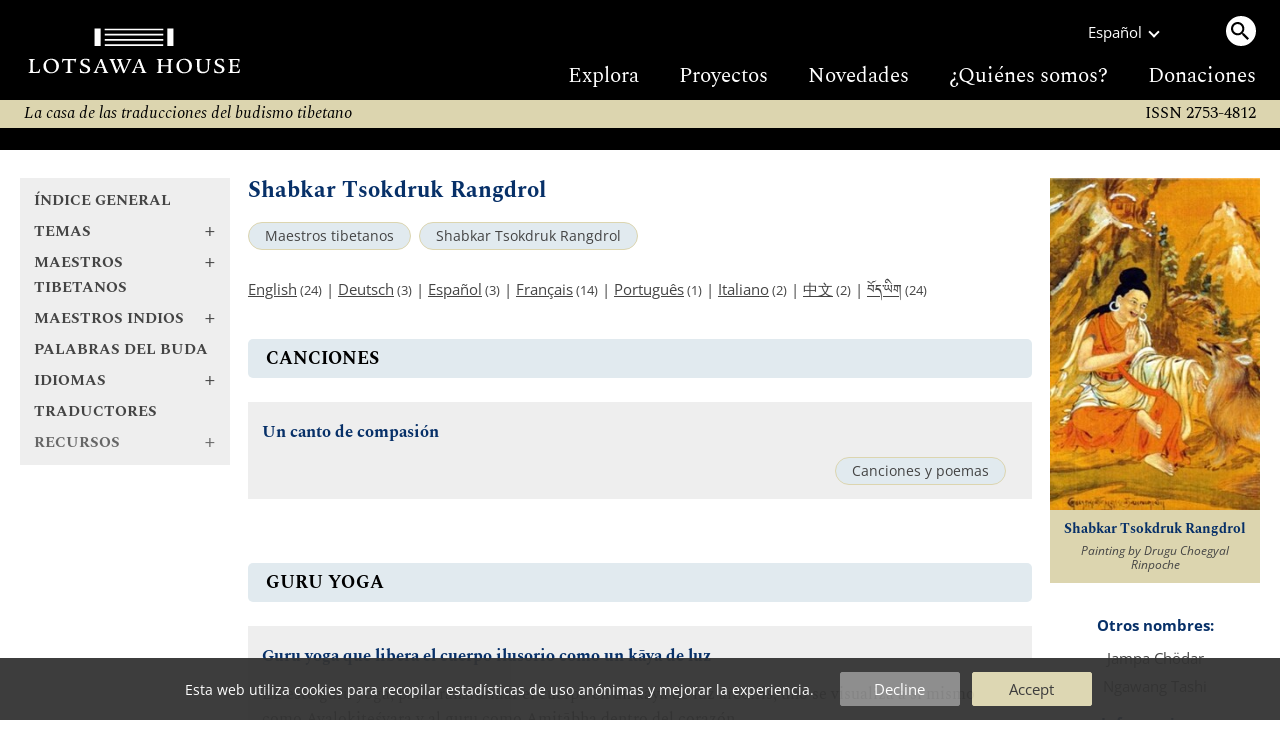

--- FILE ---
content_type: text/html
request_url: https://www.lotsawahouse.org/es/tibetan-masters/shabkar/
body_size: 4543
content:
<!DOCTYPE HTML>
<html>
<head>
	<meta http-equiv="Content-Type" content="text/html; charset=utf-8">
	<meta name="viewport" content="width=device-width, initial-scale=1">
	<meta name="format-detection" content="telephone=no">
	<link rel="shortcut icon" href="/Static/favicon.ico" type="image/vnd.microsoft.icon">
	<link rel="alternate" type="application/rss+xml" title="Lotsawa House Feed" href="/rss.xml">
	<title>Shabkar Tsokdruk Rangdrol | Lotsawa House</title>
<style type="text/css">
@font-face {
	font-family: "DDCUchen";
	src: url('/Static/fonts/ddc_uchen.woff2') format('woff2');
	font-weight: normal;
	font-style: normal;
}
@font-face {
	font-family: 'Spectral';
	font-style: normal;
	font-weight: 400;
	font-display: swap;
	src: url('/Static/fonts/Spectral-normal-400-latin.woff2') format('woff2');
	unicode-range: U+0000-00FF, U+0131, U+0152-0153, U+02BB-02BC, U+02C6, U+02DA, U+02DC, U+0304, U+0308, U+0329, U+2000-206F, U+2074, U+20AC, U+2122, U+2191, U+2193, U+2212, U+2215, U+FEFF, U+FFFD;
}
@font-face {
	font-family: 'OpenSans';
	font-style: normal;
	font-weight: 300 800;
	font-stretch: 100%;
	font-display: swap;
	src: url('/Static/fonts/OpenSans-normal-latin.woff2') format('woff2');
	unicode-range: U+0000-00FF, U+0131, U+0152-0153, U+02BB-02BC, U+02C6, U+02DA, U+02DC, U+0304, U+0308, U+0329, U+2000-206F, U+2074, U+20AC, U+2122, U+2191, U+2193, U+2212, U+2215, U+FEFF, U+FFFD;
}
</style>
	<link rel="stylesheet" type="text/css" media="all" href="/Static/lh5.14.css">
	<link rel="stylesheet" type="text/css" media="print" href="/Static/print3.css">
	<link rel="canonical" href="https://www.lotsawahouse.org/es/tibetan-masters/shabkar/">
	<link rel="icon" type="image/png" sizes="150x150" href="/Static/apple-touch-icon.png">
	<link rel="apple-touch-icon" sizes="150x150" href="/Static/apple-touch-icon.png">
	<meta property="og:image" content="/Images/ShabkarMed.jpg">
	<meta property="og:title" content="Shabkar Tsokdruk Rangdrol">
</head>
<body>
<div class="top-bar">
	<div class="burger-menu"><div class="bar one"></div><div class="bar two"></div><div class="bar three"></div></div>
	<a class="logo" href="/"><img src="/Static/logo2-bare-white.svg"></a>
	<div class="search-menu"><span class="search-circle"><img src="/Static/search.svg"></span></div>
</div>
<div class="top-desktop-wrapper"><div class="top-desktop">
	<a class="logo" href="/"><img class="logo" src="/Static/logo2-white.svg"></a>
	<div class="sep"></div>
	<div class="right">
		<div class="row1">
			<div class="language">
				<div>Español</div><div class="chevron"></div>
				<div class="langs-menu">
					<a href="/free-translations-tibetan-buddhist-texts" class="active">English</a>
					<a href="/de/free-translations-tibetan-buddhist-texts">Deutsch</a>
					<a href="/fr/free-translations-tibetan-buddhist-texts">Français</a>
					<a href="/it/traduzioni-in-italiano">Italiano</a>
					<a href="/nl/vertalingen-in-het-nederlands">Nederlands</a>
					<a href="/pt/free-translations-tibetan-buddhist-texts">Português</a>
					<a href="/zh/translations-in-chinese">中文</a>
					<a href="/bo/free-translations-tibetan-buddhist-texts"><span class="TibetanInlineEnglish">བོད་ཡིག</span></a>
				</div>
			</div>
			<div class="desktop-search"><a class="search-circle"><img src="/Static/search.svg"></a></div>
		</div>
		<div class="row2">
			<a href="/es/free-translations-tibetan-buddhist-texts">Explora</a>
			<a href="/es/about/projects">Proyectos</a>
			<a href="https://mailchi.mp/4521e705864e/subscribe-to-lotsawa-house-news">Novedades</a>
			<a href="/about/">¿Quiénes somos?</a>
			<a href="/es/donations">Donaciones</a>
		</div>
	</div>
</div></div>
<form id="search-form" action="/es/search" method="GET" autocomplete="off">
<div id="top-search-outer"><div class="top-search">
	<input type="hidden" name="lang" value="es">
	<input id="top-search-input" type="text" value="" name="q" placeholder="Busca...">
	<input type="image" id="top-search-submit" alt="" src="/Static/search.svg">
	<div id="pop-search" class="completion popup"></div>
</div></div>
</form>
<div class="tag-line">
	<i>
	La casa de las traducciones del budismo tibetano
	
	</i>
	<div class="issn2">ISSN 2753-4812</div>
</div>
<div class="issn-line"><span class="txt">ISSN 2753-4812</span></div>
<div class="wrapper">
		<div class="leftcol">
			<div id="leftcol-nav"><div style="height:262px"></div></div>
		</div>
		<div class="sepcol"></div>
		<div class="maincol">
				<!-- TWO COLUMN LAYOUT -->
<div id="content" class="clearfix">
<h1>Shabkar Tsokdruk Rangdrol</h1>
<!-- categories -->
<div class="categories">
		<a class="tag-circle" href="/es/tibetan-masters/">Maestros tibetanos</a>
		<a class="tag-circle" href="/es/tibetan-masters/shabkar/">Shabkar Tsokdruk Rangdrol</a>
</div>
<!-- available languages -->
<p id="lang-list">
		<a href="/tibetan-masters/shabkar/">English</a><small>&nbsp;(24)</small>
		 | 
		<a href="/de/tibetan-masters/shabkar/">Deutsch</a><small>&nbsp;(3)</small>
		 | 
		<a href="/es/tibetan-masters/shabkar/">Español</a><small>&nbsp;(3)</small>
		 | 
		<a href="/fr/tibetan-masters/shabkar/">Français</a><small>&nbsp;(14)</small>
		 | 
		<a href="/pt/tibetan-masters/shabkar/">Português</a><small>&nbsp;(1)</small>
		 | 
		<a href="/it/tibetan-masters/shabkar/">Italiano</a><small>&nbsp;(2)</small>
		 | 
		<a href="/zh/tibetan-masters/shabkar/">中文</a><small>&nbsp;(2)</small>
		 | 
		<a href="/bo/tibetan-masters/shabkar/"><span class="TibetanInlineEnglish">བོད་ཡིག</span></a><small>&nbsp;(24)</small>
</p>
<div id="image-plus-mobe"></div>
<!-- begin index -->
<div id="maintext">
</div>
<div class="subheadings">
			<div class="subheading-title">
			<h4>Canciones</h4>
			</div>
			<div class="text-card">
					<div><a class="title" href="/es/tibetan-masters/shabkar/song-compassion">Un canto de compasión</a></div>
				<div class="attrib">
				</div>
				<div class="tags clearfix">
							<a class="tag-circle" href="/es/topics/songs-and-poems">Canciones y poemas</a>
				</div>
			</div>
			<div class="subheading-title">
			<h4>Guru Yoga</h4>
			</div>
			<div class="text-card">
					<div><a class="title" href="/es/tibetan-masters/shabkar/light-body-guru-yoga">Guru yoga que libera el cuerpo ilusorio como un kāya de luz</a></div>
				<div class="attrib">
				</div>
				<div class="blurb"><a href="/es/tibetan-masters/shabkar/light-body-guru-yoga">En este guru yoga, para transformar el cuerpo en un kāya de luz arcoíris, uno se visualiza a sí mismo como Avalokiteśvara y al guru como Amitābha dentro del corazón.</a></div>
				<div class="tags clearfix">
							<a class="tag-circle" href="/es/topics/amitabha">Amitābha</a>
							<a class="tag-circle" href="/es/topics/guru-yoga">Guru Yoga</a>
				</div>
			</div>
			<div class="subheading-title">
			<h4>Prácticas preliminares</h4>
			</div>
			<div class="text-card">
					<div><a class="title" href="/es/tibetan-masters/shabkar/refuge-bodhicitta-prayers">Entrada para los Fieles: Oraciones de refugio y bodichita</a></div>
				<div class="attrib">
				</div>
				<div class="blurb"><a href="/es/tibetan-masters/shabkar/refuge-bodhicitta-prayers">Tres versos para tomar refugio, generar bodichita y ofrecer sentidas plegarias, compuestas en el Monte Kailash para un estudiante llamado Lobzang Gelek.</a></div>
				<div class="tags clearfix">
							<a class="tag-circle" href="/es/topics/refuge">Refugio</a>
							<a class="tag-circle" href="/es/topics/bodhicitta">Bodhicitta</a>
							<span class="left">24 Feb 2023</span>
				</div>
			</div>
</div>
<!-- end index -->
</div>
			<div id="further-info2"></div>
		</div>
			<!-- right column -->
			<div class="sepcol right"></div>
			<div class="rightcol">
	<div id="image-plus">
	<div class="image-box">
	<img id="main-img" alt="Shabkar Tsokdruk Rangdrol" src="/Images/ShabkarMed.jpg" border="0"><br>
	<p class="caption serif">Shabkar Tsokdruk Rangdrol</p>
	<p class="copyright">Painting by Drugu Choegyal Rinpoche</p>
	</div>
	</div>
	<div id="further-info">
	  <h4>Otros nombres:</h4>
	    <div class="one">Jampa Chödar</div>
	    <div class="one">Ngawang Tashi</div>
	  <h4>Informaciones relacionadas:</h4>
	    <div class="one"><a href="http://treasuryoflives.org/biographies/view/Zhabkar-Tsokdruk-Rangdrol-/4611">Biografía del autor en Treasury of Lives</a></div>
	    <div class="one"><a target="_blank" href="https://library.bdrc.io/show/bdr:P287">Perfil del autor en BDRC (P287)</a></div>
	  <div id="downloads">
	  <h4>Descargar este colección:</h4>
	  <div class="one">
	      <a class="tag-circle" href="#" onclick="dl_dynamic('EPUB');return false">EPUB</a>&nbsp;
	      <a class="tag-circle" href="#" onclick="dl_dynamic('PDF');return false">PDF</a>&nbsp;
	  </div>
	  </div>
	  <form id="id__dl_dyn_form" action="/Cgi/make-ebook-cgi.pl" METHOD="POST">
	  <input id="id__dl_lang" type="hidden" name="lang" value="spanish">
	  <input id="id__dl_path" type="hidden" name="path" value="tibetan-masters/shabkar">
	  <input id="id__dl_format" type="hidden" name="format">
	  <input type="hidden" name="do" value="prepare">
	  </form>
	<div id="share-links">
		<a href="https://www.addtoany.com/subscribe?linkurl=https%3A%2F%2Fwww.lotsawahouse.org%2Frss.xml&amp;linkname=" target="_blank" rel="noopener nofollow"><img alt="RSS" src="/Static/feed.svg" title="Subscribe to RSS"></a>
		<a href="https://bsky.app/intent/compose?text=Shabkar%20Tsokdruk%20Rangdrol%20https%3A%2F%2Fwww.lotsawahouse.org%2Fes%2Ftibetan-masters%2Fshabkar%2F" target="_blank" rel="noopener nofollow"><img alt="Bluesky" src="/Static/bluesky.svg" title="Share on Bluesky"></a>
		<a href="https://www.facebook.com/sharer/sharer.php?u=https%3A%2F%2Fwww.lotsawahouse.org%2Fes%2Ftibetan-masters%2Fshabkar%2F&amp;t=Shabkar%20Tsokdruk%20Rangdrol" target="_blank" rel="noopener nofollow"><img alt="Facebook" src="/Static/facebook.svg" title="Share on Facebook"></a>
	</div>
	</div>
</div>
</div>
<div class="footer-container"><div class="footer">
	<div class="larger">
		<h2><a href="/es/donations">DONACIONES</a></h2>
Si encuentras útil esta web, puedes ayudarnos a lograr nuestro objectivo de traducir más obras clásicas de la tradición budista y publicarlas gratuitamente.

		<span class="patreon"><a href="https://www.patreon.com/LotsawaHouse">Por favor apóyanos en Patreon.</a></span>
	</div>
	<div>
		<h2>Accesos rápidos</h2>
		<a class="one" href="/es/words-of-the-buddha/">Palabras del Buda</a><span class="phone2"> | </span>
		<a class="one" href="/es/indian-masters/">Maestros indios</a><span class="phone2"> | </span>
		<a class="one" href="/es/tibetan-masters/">Maestros tibetanos</a><span class="phone2"> | </span>
		<a class="one" href="/es/topics/">Temas</a>
		<h2><a href="/other/digitaltibetan">Herramientas</a></h2>
	</div>
	<div>
		<h2>Otras webs</h2>
		<a class="one" target="_blank" href="https://84000.co/">84000</a><span class="phone2"> | </span>
		<a class="one" target="_blank" href="https://www.rigpawiki.org/">Rigpa Wiki</a><span class="phone2"> | </span>
		<a class="one" target="_blank" href="https://www.himalayanart.org/">Himalayan Art</a><span class="phone2"> | </span>
		<a class="one" target="_blank" href="https://www.bdrc.io/">Buddhist Digital Resource Center</a><span class="phone2"> | </span>
		<a class="one" target="_blank" href="https://treasuryoflives.org/">Treasury of Lives</a>
	</div>
	<div class="tiny">
		<h2>Redes sociales</h2>
		<a class="one" target="_blank" href="https://bsky.app/profile/lotsawahouse.org">Bluesky</a><span class="phone2"> | </span>
		<a class="one" target="_blank" href="https://www.facebook.com/lotsawahouse">Facebook</a><span class="phone2"> | </span>
		<a class="one" target="_blank" href="https://www.instagram.com/lotsawa.house/">Instagram</a>
		<br><br><a class="one" href="/about/terms">Términos de uso</a><span class="phone2"> | </span>
		<a class="one" href="/about/privacy">Política de privacidad</a>
	</div>
	<div class="larger">
		<h2><a target="_blank" href="https://creativecommons.org/licenses/by-nc/4.0/" rel="license">LICENCIA</a></h2>
		<p class="license-txt">
		Esta obra está disponible bajo la licencia <a target="_blank" href="https://creativecommons.org/licenses/by-nc/4.0/" rel="license">Creative Commons Attribution-NonCommercial 4.0 International License</a>.
		<p class="issn">ISSN 2753-4812</p>
	</div>
</div></div>
<div id="burger-open"></div>
<div id="tasty-cookies">
Esta web utiliza cookies para recopilar estadísticas de uso anónimas y mejorar la experiencia.

<div class="options">
<div class="button decline" onclick="cookies(false)">Decline</div>
<div class="button ok" onclick="cookies(true)">Accept</div>
</div>
</div>
<!-- Global site tag (gtag.js) - Google Analytics; analytics script loaded later based on cookie -->
<script>
window.dataLayer = window.dataLayer || [];
function gtag(){dataLayer.push(arguments);}
gtag('js', new Date());
gtag('config', 'UA-131333420-1');
</script>
<script src="/Static/lh5.5-min.js"></script>
<script>
lh_init({
	nav: '/es/nav2.inc',
	restricted: false,
	lang: 'es',
	is_text: false,
});
</script>
</body></html>


--- FILE ---
content_type: text/html
request_url: https://www.lotsawahouse.org/es/nav2.inc
body_size: 7915
content:
<div class="nav2 serif">
<div class="nav2-open-root">
	<a class="bold nav-title" href="/es/free-translations-tibetan-buddhist-texts">Índice general</a>
	<a class="bold nav-title plus nav2-link" data-id="topics" href="/es/topics/"><span class="text">Temas</span><span class="arrow">+</span></a>
	<a class="bold nav-title plus nav2-link" data-id="tib-more" href="/es/tibetan-masters/"><span class="text">Maestros tibetanos</span><span class="arrow">+</span></a>
	<a class="bold nav-title plus nav2-link" data-id="ind-more" href="/es/indian-masters/"><span class="text">Maestros indios</span><span class="arrow">+</span></a>
	<a class="bold nav-title" href="/es/words-of-the-buddha/">Palabras del Buda</a>
	<a class="bold nav-title plus nav2-link" data-id="langs" href="/"><span class="text">Idiomas</span><span class="arrow">+</span></a>
	<a class="bold nav-title" href="/es/translators/">Traductores</a>
	<a class="bold nav-title plus nav2-link" data-id="resources"><span class="text">Recursos</span><span class="arrow">+</span></a>
	<a class="bold nav-title mobile-only" href="/es/about/projects">Proyectos</a>
	<a class="bold nav-title mobile-only" href="https://mailchi.mp/4521e705864e/subscribe-to-lotsawa-house-news">Novedades</a>
	<a class="bold nav-title mobile-only" href="/about/">¿Quiénes somos?</a>
	<a class="bold nav-title mobile-only" href="/donations">Donaciones</a>
</div>
<div class="nav2-submenu nav2-open-resources">
	<a class="bold nav-title plus nav2-link" data-id="root" href="/es/topics"><span class="text">Recursos</span><span class="arrow">-</span></a>
	<a class="bold nav-title" href="/resources/interviews">Entrevistas</a>
	<a class="bold nav-title" href="/other/digitaltibetan">Herramientas</a>
	<a class="bold nav-title" href="/topics/quotations">Citas</a>
</div>
<div class="nav2-submenu nav2-open-topics">
	<a class="bold nav-title plus nav2-link" data-id="root" href="/es/topics"><span class="text">Temas</span><span class="arrow">-</span></a>
	<a class="nav-title plus nav2-link" data-id="219" href="#"><span class="text">Colecciones y ciclos</span><span class="arrow">+</span></a>
	<a class="nav-title plus nav2-link" data-id="5" href="#"><span class="text">Deidades</span><span class="arrow">+</span></a>
	<a class="nav-title plus nav2-link" data-id="227" href="#"><span class="text">Escuelas y sistemas</span><span class="arrow">+</span></a>
	<a class="nav-title plus nav2-link" data-id="111" href="#"><span class="text">Filosofía budista</span><span class="arrow">+</span></a>
	<a class="nav-title plus nav2-link" data-id="106" href="#"><span class="text">Géneros literarios</span><span class="arrow">+</span></a>
	<a class="nav-title plus nav2-link" data-id="55" href="#"><span class="text">Lugares</span><span class="arrow">+</span></a>
	<a class="nav-title plus nav2-link" data-id="95" href="#"><span class="text">Prácticas</span><span class="arrow">+</span></a>
	<a class="nav-title plus nav2-link" data-id="138" href="#"><span class="text">Votos y compromisos</span><span class="arrow">+</span></a>
</div>
<div class="nav2-submenu nav2-open-106">
	<a class="bold nav-title plus nav2-link" data-id="topics" href="#"><span class="text">Géneros literarios</span><span class="arrow">-</span></a>
		<a class="nav-title" href="/es/topics/abecedarian/">Acróstico<small>&nbsp;(2)</small></a>
		<a class="nav-title" href="/es/topics/praise/">Alabanzas<small>&nbsp;(10)</small></a>
		<a class="nav-title" href="/es/topics/behaviourial-guidelines/">Behavioural Guidelines<small>&nbsp;(1)</small></a>
		<a class="nav-title" href="/es/topics/benefits/">Beneficios<small>&nbsp;(4)</small></a>
		<a class="nav-title plus nav2-link" href="#" data-id="53"><span class="text">Biografías</span><span class="arrow">+</span></a>
		<a class="nav-title" href="/es/topics/songs-and-poems/">Canciones y poemas<small>&nbsp;(9)</small></a>
		<a class="nav-title" href="/es/topics/letters/">Cartas<small>&nbsp;(2)</small></a>
		<a class="nav-title" href="/es/topics/advice/">Consejos<small>&nbsp;(38)</small></a>
		<a class="nav-title" href="/es/topics/dharani/">Dhāraṇī<small>&nbsp;(4)</small></a>
		<a class="nav-title" href="/es/topics/stages-of-meditation/">Etapas de la meditación<small>&nbsp;(3)</small></a>
		<a class="nav-title" href="/es/topics/reading-methods/">Formas de recitación<small>&nbsp;(1)</small></a>
		<a class="nav-title" href="/es/topics/ethical-guidelines/">Guías éticas<small>&nbsp;(2)</small></a>
		<a class="nav-title" href="/es/topics/history/">Historia<small>&nbsp;(2)</small></a>
		<a class="nav-title" href="/es/topics/introductions/">Introducciones<small>&nbsp;(1)</small></a>
		<a class="nav-title" href="/es/topics/lamrim/">Lamrim<small>&nbsp;(2)</small></a>
		<a class="nav-title" href="/es/topics/mantra/">Mantra<small>&nbsp;(1)</small></a>
		<a class="nav-title" href="/es/topics/recitation-manuals/">Manuales de recitación<small>&nbsp;(1)</small></a>
		<a class="nav-title" href="/es/topics/notes/">Notas<small>&nbsp;(1)</small></a>
		<a class="nav-title" href="/es/topics/prophecy/">Profecía<small>&nbsp;(1)</small></a>
		<a class="nav-title" href="/es/topics/termas/">Termas<small>&nbsp;(36)</small></a>
		<a class="nav-title" href="/es/topics/testament/">Testamento<small>&nbsp;(4)</small></a>
</div>
<div class="nav2-submenu nav2-open-111">
	<a class="bold nav-title plus nav2-link" data-id="topics" href="#"><span class="text">Filosofía budista</span><span class="arrow">-</span></a>
		<a class="nav-title" href="/es/topics/abhidharma/">Abhidharma<small>&nbsp;(1)</small></a>
		<a class="nav-title" href="/es/topics/four-noble-truths/">Cuatro nobles verdades<small>&nbsp;(1)</small></a>
		<a class="nav-title" href="/es/topics/two-truths/">Dos verdades<small>&nbsp;(2)</small></a>
		<a class="nav-title" href="/es/topics/karma/">Karma<small>&nbsp;(1)</small></a>
		<a class="nav-title" href="/es/topics/dying-bardos/">Muerte y bardos<small>&nbsp;(6)</small></a>
		<a class="nav-title" href="/es/topics/buddha-nature/">Naturaleza de Buda<small>&nbsp;(2)</small></a>
		<a class="nav-title" href="/es/topics/dependent-origination/">Origen dependiente<small>&nbsp;(4)</small></a>
		<a class="nav-title" href="/es/topics/prajnaparamita/">Prajñāpāramitā<small>&nbsp;(2)</small></a>
		<a class="nav-title" href="/es/topics/pramana/">Pramāṇa<small>&nbsp;(1)</small></a>
		<a class="nav-title" href="/es/topics/emptiness/">Vacuidad<small>&nbsp;(2)</small></a>
		<a class="nav-title" href="/es/topics/vehicles/">Vehículos<small>&nbsp;(1)</small></a>
</div>
<div class="nav2-submenu nav2-open-5">
	<a class="bold nav-title plus nav2-link" data-id="topics" href="#"><span class="text">Deidades</span><span class="arrow">-</span></a>
		<a class="nav-title" href="/es/topics/amitabha/">Amitābha<small>&nbsp;(10)</small></a>
		<a class="nav-title" href="/es/topics/amitayus/">Amitāyus<small>&nbsp;(4)</small></a>
		<a class="nav-title" href="/es/topics/avalokiteshvara/">Avalokiteśvara<small>&nbsp;(5)</small></a>
		<a class="nav-title" href="/es/topics/medicine-buddha/">Buda de la Medicina<small>&nbsp;(1)</small></a>
		<a class="nav-title" href="/es/topics/buddha-shakyamuni/">Buddha Śākyamuni<small>&nbsp;(3)</small></a>
		<a class="nav-title" href="/es/topics/peaceful-wrathful-deities/">Deidades pacíficas y airadas<small>&nbsp;(1)</small></a>
		<a class="nav-title" href="/es/topics/dorje-drolo/">Dorje Drolö<small>&nbsp;(2)</small></a>
		<a class="nav-title" href="/es/topics/gesar/">Guésar<small>&nbsp;(9)</small></a>
		<a class="nav-title plus nav2-link" href="#" data-id="65"><span class="text">Guru Padmasambhava</span><span class="arrow">+</span></a>
		<a class="nav-title" href="/es/topics/gyaltsen-tsemo-pung-gyen/">Gyaltsen Tsemö Pung Gyen<small>&nbsp;(1)</small></a>
		<a class="nav-title" href="/es/topics/hayagriva/">Hayagrīva<small>&nbsp;(1)</small></a>
		<a class="nav-title" href="/es/topics/kagye/">Kagyé<small>&nbsp;(1)</small></a>
		<a class="nav-title" href="/es/topics/maitreya/">Maitreya<small>&nbsp;(1)</small></a>
		<a class="nav-title" href="/es/topics/manjushri/">Mañjuśrī<small>&nbsp;(9)</small></a>
		<a class="nav-title" href="/es/topics/marici/">Mārīcī<small>&nbsp;(1)</small></a>
		<a class="nav-title" href="/es/topics/dharma-protectors/">Protectores del dharma<small>&nbsp;(2)</small></a>
		<a class="nav-title" href="/es/topics/sarasvati/">Sarasvatī<small>&nbsp;(1)</small></a>
		<a class="nav-title" href="/es/topics/simhamukha/">Siṃhamukhā<small>&nbsp;(1)</small></a>
		<a class="nav-title" href="/es/topics/sitatapatra/">Sitātapatrā<small>&nbsp;(1)</small></a>
		<a class="nav-title" href="/es/topics/tara/">Tārā<small>&nbsp;(14)</small></a>
		<a class="nav-title" href="/es/topics/three-jewels/">Tres Joyas<small>&nbsp;(2)</small></a>
		<a class="nav-title" href="/es/topics/three-long-life-deities/">Tres deidades de larga vida<small>&nbsp;(1)</small></a>
		<a class="nav-title" href="/es/topics/ucchusma/">Ucchuṣma<small>&nbsp;(1)</small></a>
		<a class="nav-title" href="/es/topics/vajrakilaya/">Vajrakīlaya<small>&nbsp;(3)</small></a>
		<a class="nav-title" href="/es/topics/vajrapani/">Vajrapāṇi<small>&nbsp;(1)</small></a>
		<a class="nav-title" href="/es/topics/vajrasattva/">Vajrasattva<small>&nbsp;(1)</small></a>
		<a class="nav-title" href="/es/topics/vajravidarana/">Vajravidāraṇa<small>&nbsp;(1)</small></a>
		<a class="nav-title" href="/es/topics/yamantaka/">Yamāntaka<small>&nbsp;(1)</small></a>
</div>
<div class="nav2-submenu nav2-open-95">
	<a class="bold nav-title plus nav2-link" data-id="topics" href="#"><span class="text">Prácticas</span><span class="arrow">-</span></a>
		<a class="nav-title" href="/es/topics/auspiciousness/">Auspiciosidad<small>&nbsp;(2)</small></a>
		<a class="nav-title" href="/es/topics/bodhicitta/">Bodhicitta<small>&nbsp;(9)</small></a>
		<a class="nav-title" href="/es/topics/confession/">Confesión<small>&nbsp;(6)</small></a>
		<a class="nav-title" href="/es/topics/dedication-prayers/">Dedicatoria<small>&nbsp;(2)</small></a>
		<a class="nav-title" href="/es/topics/sickness-healing/">Enfermedad y curación<small>&nbsp;(5)</small></a>
		<a class="nav-title" href="/es/topics/averting-obstacles/">Evitar los Obstáculos<small>&nbsp;(4)</small></a>
		<a class="nav-title" href="/es/topics/guru-yoga/">Guru Yoga<small>&nbsp;(8)</small></a>
		<a class="nav-title" href="/es/topics/empowerment/">Iniciación<small>&nbsp;(4)</small></a>
		<a class="nav-title" href="/es/topics/fulfilment/">Kangwa<small>&nbsp;(2)</small></a>
		<a class="nav-title" href="/es/topics/calling-guru-from-afar/">Llamando al Gurú desde la distancia<small>&nbsp;(5)</small></a>
		<a class="nav-title plus nav2-link" href="#" data-id="257"><span class="text">Lojong</span><span class="arrow">+</span></a>
		<a class="nav-title" href="/es/topics/longevity/">Longevidad<small>&nbsp;(5)</small></a>
		<a class="nav-title" href="/es/topics/lungta/">Lungta<small>&nbsp;(5)</small></a>
		<a class="nav-title" href="/es/topics/magnetizing/">Magnetización<small>&nbsp;(1)</small></a>
		<a class="nav-title" href="/es/topics/meditation/">Meditación<small>&nbsp;(9)</small></a>
		<a class="nav-title" href="/es/topics/ngondro/">Ngöndro<small>&nbsp;(9)</small></a>
		<a class="nav-title plus nav2-link" href="#" data-id="186"><span class="text">Ofrenda</span><span class="arrow">+</span></a>
		<a class="nav-title" href="/es/topics/mandala-offering/">Ofrenda del Mandala<small>&nbsp;(4)</small></a>
		<a class="nav-title plus nav2-link" href="#" data-id="187"><span class="text">Oraciones</span><span class="arrow">+</span></a>
		<a class="nav-title" href="/es/topics/lineage-prayers/">Oraciones al linaje<small>&nbsp;(18)</small></a>
		<a class="nav-title plus nav2-link" href="#" data-id="85"><span class="text">Oraciones de aspiración</span><span class="arrow">+</span></a>
		<a class="nav-title" href="/es/topics/long-life-prayers/">Oraciones de larga vida<small>&nbsp;(24)</small></a>
		<a class="nav-title" href="/es/topics/swift-rebirth-prayers/">Oraciones de pronto renacimiento<small>&nbsp;(2)</small></a>
		<a class="nav-title" href="/es/topics/transference/">Phowa<small>&nbsp;(1)</small></a>
		<a class="nav-title" href="/es/topics/refuge/">Refugio<small>&nbsp;(4)</small></a>
		<a class="nav-title" href="/es/topics/retreat-solitude/">Retiro y soledad<small>&nbsp;(1)</small></a>
		<a class="nav-title" href="/es/topics/wealth-prosperity/">Riqueza y prosperidad<small>&nbsp;(1)</small></a>
		<a class="nav-title" href="/es/topics/guru-sadhana/">Sādhana del Guru<small>&nbsp;(1)</small></a>
		<a class="nav-title" href="/es/topics/sadhanas/">Sādhanas<small>&nbsp;(10)</small></a>
		<a class="nav-title" href="/es/topics/saving-lives/">Salvar Vidas<small>&nbsp;(1)</small></a>
		<a class="nav-title" href="/es/topics/six-paramitas/">Seis paramitas<small>&nbsp;(3)</small></a>
		<a class="nav-title" href="/es/topics/seven-branches/">Siete ramas<small>&nbsp;(3)</small></a>
		<a class="nav-title" href="/es/topics/tsok/">Tsok<small>&nbsp;(3)</small></a>
</div>
<div class="nav2-submenu nav2-open-165">
	<a class="bold nav-title plus nav2-link" data-id="222" href="#"><span class="text">Five Treatises of Maitreya</span><span class="arrow">-</span></a>
		<a class="nav-title" href="/es/topics/abhisamayalankara/">Abhisamayālaṃkāra<small>&nbsp;(1)</small></a>
		<a class="nav-title" href="/es/topics/uttaratantra/">Uttaratantra<small>&nbsp;(1)</small></a>
</div>
<div class="nav2-submenu nav2-open-184">
	<a class="bold nav-title plus nav2-link" data-id="219" href="#"><span class="text">Longchen Ñingtik</span><span class="arrow">-</span></a>
		<a class="nav-title" href="/es/topics/longchen-nyingtik/">Longchen Ñingtik<small>&nbsp;(3)</small></a>
		<a class="nav-title" href="/es/topics/longchen-nyingtik-phowa/">Longchen Nyingtik Phowa<small>&nbsp;(1)</small></a>
		<a class="nav-title" href="/es/topics/longchen-nyingtik-ngondro/">Ngöndro del Longchen Ñingtik<small>&nbsp;(5)</small></a>
		<a class="nav-title plus nav2-link" href="#" data-id="169"><span class="text">Palchen Düpa</span><span class="arrow">+</span></a>
		<a class="nav-title" href="/es/topics/rigdzin-dupa/">Rigdzin Düpa<small>&nbsp;(4)</small></a>
		<a class="nav-title" href="/es/topics/tikle-gyachen/">Tiklé Gyachen<small>&nbsp;(2)</small></a>
</div>
<div class="nav2-submenu nav2-open-227">
	<a class="bold nav-title plus nav2-link" data-id="topics" href="#"><span class="text">Escuelas y sistemas</span><span class="arrow">-</span></a>
		<a class="nav-title plus nav2-link" href="#" data-id="201"><span class="text">Dzogchen</span><span class="arrow">+</span></a>
		<a class="nav-title" href="/es/topics/kadam/">Kadam<small>&nbsp;(1)</small></a>
		<a class="nav-title" href="/es/topics/mahamudra/">Mahamudra<small>&nbsp;(2)</small></a>
		<a class="nav-title" href="/es/topics/nyingma/">Ñingma<small>&nbsp;(1)</small></a>
		<a class="nav-title" href="/es/topics/nonsectarianism/">No sectarismo<small>&nbsp;(6)</small></a>
		<a class="nav-title" href="/es/topics/sakya/">Sakya<small>&nbsp;(1)</small></a>
</div>
<div class="nav2-submenu nav2-open-219">
	<a class="bold nav-title plus nav2-link" data-id="topics" href="#"><span class="text">Colecciones y ciclos</span><span class="arrow">-</span></a>
		<a class="nav-title plus nav2-link" href="#" data-id="47"><span class="text">Chokling Tersar</span><span class="arrow">+</span></a>
		<a class="nav-title" href="/es/topics/compendium-of-sadhanas/">Compendio de Sādhanas<small>&nbsp;(44)</small></a>
		<a class="nav-title" href="/es/topics/damngak-dzo/">Damngak Dzö<small>&nbsp;(11)</small></a>
		<a class="nav-title" href="/es/topics/ten-royal-sutras/">Diez sutras reales<small>&nbsp;(6)</small></a>
		<a class="nav-title plus nav2-link" href="#" data-id="99"><span class="text">Dudjom Tersar</span><span class="arrow">+</span></a>
		<a class="nav-title" href="/es/topics/comfort-ease-trilogy/">Encontrar Solaz y Serenidad<small>&nbsp;(2)</small></a>
		<a class="nav-title" href="/es/topics/kangyur/">Kangyur<small>&nbsp;(10)</small></a>
		<a class="nav-title" href="/es/topics/karling-zhitro/">Karling Zhitro<small>&nbsp;(1)</small></a>
		<a class="nav-title plus nav2-link" href="#" data-id="69"><span class="text">Khyentse Kabab</span><span class="arrow">+</span></a>
		<a class="nav-title" href="/es/topics/lama-sangdu/">Lama Sangdü<small>&nbsp;(1)</small></a>
		<a class="nav-title plus nav2-link" href="#" data-id="184"><span class="text">Longchen Ñingtik</span><span class="arrow">+</span></a>
		<a class="nav-title" href="/es/topics/namcho/">Namchö<small>&nbsp;(1)</small></a>
		<a class="nav-title" href="/es/topics/nyingma-monlam/">Ñingma Mönlam<small>&nbsp;(32)</small></a>
		<a class="nav-title" href="/es/topics/nyingtik-saldron/">Ñingtik Saldrön<small>&nbsp;(2)</small></a>
		<a class="nav-title plus nav2-link" href="#" data-id="194"><span class="text">Ñingtik Yabzhi</span><span class="arrow">+</span></a>
		<a class="nav-title" href="/es/topics/nyingma-kama/">Nyingma Kama<small>&nbsp;(9)</small></a>
		<a class="nav-title" href="/es/topics/rinchen-terdzo/">Rinchen Terdzö<small>&nbsp;(32)</small></a>
		<a class="nav-title" href="/es/topics/sakya-kabum/">Sakya Kabum<small>&nbsp;(6)</small></a>
		<a class="nav-title" href="/es/topics/tengyur/">Tengyur<small>&nbsp;(12)</small></a>
		<a class="nav-title" href="/es/topics/dakini-treasury/">Tesoro de las Ḍākinīs<small>&nbsp;(23)</small></a>
		<a class="nav-title" href="/es/topics/northern-treasures/">Tesoros del Norte<small>&nbsp;(2)</small></a>
		<a class="nav-title plus nav2-link" href="#" data-id="222"><span class="text">Trece grandes textos</span><span class="arrow">+</span></a>
</div>
<div class="nav2-submenu nav2-open-257">
	<a class="bold nav-title plus nav2-link" data-id="95" href="#"><span class="text">Lojong</span><span class="arrow">-</span></a>
		<a class="nav-title" href="/es/topics/parting-from-four-attachments/">Desprenderse de los Cuatro Apegos<small>&nbsp;(4)</small></a>
		<a class="nav-title" href="/es/topics/lojong/">Lojong<small>&nbsp;(8)</small></a>
		<a class="nav-title" href="/es/topics/seven-points-mind-training/">Los siete puntos de entrenamiento mental<small>&nbsp;(3)</small></a>
</div>
<div class="nav2-submenu nav2-open-222">
	<a class="bold nav-title plus nav2-link" data-id="219" href="#"><span class="text">Trece grandes textos</span><span class="arrow">-</span></a>
		<a class="nav-title" href="/es/topics/bodhicharyavatara/">Bodhicaryāvatāra<small>&nbsp;(8)</small></a>
		<a class="nav-title plus nav2-link" href="#" data-id="165"><span class="text">Five Treatises of Maitreya</span><span class="arrow">+</span></a>
</div>
<div class="nav2-submenu nav2-open-47">
	<a class="bold nav-title plus nav2-link" data-id="219" href="#"><span class="text">Chokling Tersar</span><span class="arrow">-</span></a>
		<a class="nav-title" href="/es/topics/chokling-tersar/">Chokling Tersar<small>&nbsp;(9)</small></a>
		<a class="nav-title" href="/es/topics/profound-essence-tara/">Profound Essence of Tārā<small>&nbsp;(1)</small></a>
</div>
<div class="nav2-submenu nav2-open-53">
	<a class="bold nav-title plus nav2-link" data-id="106" href="#"><span class="text">Biografías</span><span class="arrow">-</span></a>
		<a class="nav-title" href="/es/topics/autobiography/">Autobiografía<small>&nbsp;(2)</small></a>
		<a class="nav-title" href="/es/topics/biography/">Biografías<small>&nbsp;(4)</small></a>
		<a class="nav-title" href="/es/topics/biographical-prayers/">Oraciones biográficas<small>&nbsp;(1)</small></a>
</div>
<div class="nav2-submenu nav2-open-194">
	<a class="bold nav-title plus nav2-link" data-id="219" href="#"><span class="text">Ñingtik Yabzhi</span><span class="arrow">-</span></a>
		<a class="nav-title" href="/es/topics/khandro-nyingtik/">Khandro Ñingtik<small>&nbsp;(7)</small></a>
		<a class="nav-title" href="/es/topics/khandro-yangtik/">Khandro Yangtik<small>&nbsp;(3)</small></a>
		<a class="nav-title" href="/es/topics/lama-yangtik/">Lama Yangtik<small>&nbsp;(4)</small></a>
		<a class="nav-title" href="/es/topics/nyingtik-yabzhi/">Ñingtik Yabzhi<small>&nbsp;(2)</small></a>
		<a class="nav-title" href="/es/topics/vima-nyingtik/">Vima Ñingtik<small>&nbsp;(6)</small></a>
		<a class="nav-title" href="/es/topics/zabmo-yangtik/">Zabmo Yangtik<small>&nbsp;(3)</small></a>
</div>
<div class="nav2-submenu nav2-open-65">
	<a class="bold nav-title plus nav2-link" data-id="5" href="#"><span class="text">Guru Padmasambhava</span><span class="arrow">-</span></a>
		<a class="nav-title" href="/es/topics/guru-padmasambhava/">Guru Padmasambhava<small>&nbsp;(22)</small></a>
</div>
<div class="nav2-submenu nav2-open-69">
	<a class="bold nav-title plus nav2-link" data-id="219" href="#"><span class="text">Khyentse Kabab</span><span class="arrow">-</span></a>
		<a class="nav-title" href="/es/topics/chetsun-nyingtik/">Chetsün Nyingtik<small>&nbsp;(6)</small></a>
		<a class="nav-title" href="/es/topics/chime-pakme-nyingtik/">Chimé Pakmé Nyingtik<small>&nbsp;(1)</small></a>
		<a class="nav-title" href="/es/topics/khyentse-kabab/">Khyentse Kabab<small>&nbsp;(7)</small></a>
		<a class="nav-title" href="/es/topics/tsasum-drildrup/">Tsasum Drildrup<small>&nbsp;(1)</small></a>
		<a class="nav-title" href="/es/topics/tukdrup-barche-kunsel/">Tukdrup Barché Kunsel<small>&nbsp;(3)</small></a>
		<a class="nav-title" href="/es/topics/tukdrup-yizhin-norbu/">Tukdrup Yizhin Norbu<small>&nbsp;(2)</small></a>
</div>
<div class="nav2-submenu nav2-open-167">
	<a class="bold nav-title plus nav2-link" data-id="187" href="#"><span class="text">Guru Rimpoché</span><span class="arrow">-</span></a>
		<a class="nav-title" href="/es/topics/guru-rinpoche-prayers/">Guru Rimpoché<small>&nbsp;(21)</small></a>
		<a class="nav-title" href="/es/topics/leu-dunma/">Le&#39;u Dünma<small>&nbsp;(5)</small></a>
		<a class="nav-title" href="/es/topics/seven-line-prayer/">Oración de las Siete Líneas<small>&nbsp;(2)</small></a>
</div>
<div class="nav2-submenu nav2-open-85">
	<a class="bold nav-title plus nav2-link" data-id="95" href="#"><span class="text">Oraciones de aspiración</span><span class="arrow">-</span></a>
		<a class="nav-title" href="/es/topics/aspiration-prayers/">Oraciones de aspiración<small>&nbsp;(32)</small></a>
		<a class="nav-title" href="/es/topics/light-offering-prayers/">Oraciones de ofrenda de luz<small>&nbsp;(1)</small></a>
		<a class="nav-title" href="/es/topics/sukhavati-aspiration/">Sukhāvatī Aspirations<small>&nbsp;(7)</small></a>
		<a class="nav-title" href="/es/topics/zangdok-palri-aspirations/">Zangdok Palri Aspirations<small>&nbsp;(1)</small></a>
</div>
<div class="nav2-submenu nav2-open-99">
	<a class="bold nav-title plus nav2-link" data-id="219" href="#"><span class="text">Dudjom Tersar</span><span class="arrow">-</span></a>
		<a class="nav-title" href="/es/topics/dudjom-tersar/">Dudjom Tersar<small>&nbsp;(2)</small></a>
</div>
<div class="nav2-submenu nav2-open-186">
	<a class="bold nav-title plus nav2-link" data-id="95" href="#"><span class="text">Ofrenda</span><span class="arrow">-</span></a>
		<a class="nav-title" href="/es/topics/offering/">Ofrenda<small>&nbsp;(2)</small></a>
		<a class="nav-title" href="/es/topics/sur-offering/">Ofrenda de sur<small>&nbsp;(1)</small></a>
		<a class="nav-title" href="/es/topics/sang-offering/">Riwo Sangchö<small>&nbsp;(5)</small></a>
</div>
<div class="nav2-submenu nav2-open-187">
	<a class="bold nav-title plus nav2-link" data-id="95" href="#"><span class="text">Oraciones</span><span class="arrow">-</span></a>
		<a class="nav-title plus nav2-link" href="#" data-id="167"><span class="text">Guru Rimpoché</span><span class="arrow">+</span></a>
		<a class="nav-title" href="/es/topics/prayers/">Oraciones<small>&nbsp;(26)</small></a>
</div>
<div class="nav2-submenu nav2-open-169">
	<a class="bold nav-title plus nav2-link" data-id="184" href="#"><span class="text">Palchen Düpa</span><span class="arrow">-</span></a>
		<a class="nav-title" href="/es/topics/palchen-dupa/">Palchen Düpa<small>&nbsp;(1)</small></a>
</div>
<div class="nav2-submenu nav2-open-138">
	<a class="bold nav-title plus nav2-link" data-id="topics" href="#"><span class="text">Votos y compromisos</span><span class="arrow">-</span></a>
		<a class="nav-title" href="/es/topics/bodhisattva-vow/">Voto del bodhisattva<small>&nbsp;(2)</small></a>
</div>
<div class="nav2-submenu nav2-open-201">
	<a class="bold nav-title plus nav2-link" data-id="227" href="#"><span class="text">Dzogchen</span><span class="arrow">-</span></a>
		<a class="nav-title" href="/es/topics/dzogchen/">Dzogchen<small>&nbsp;(17)</small></a>
		<a class="nav-title" href="/es/topics/three-striking-statements/">Golpear la esencia en tres palabras<small>&nbsp;(3)</small></a>
</div>
<div class="nav2-submenu nav2-open-55">
	<a class="bold nav-title plus nav2-link" data-id="topics" href="#"><span class="text">Lugares</span><span class="arrow">-</span></a>
		<a class="nav-title plus nav2-link" href="#" data-id="218"><span class="text">Tibet</span><span class="arrow">+</span></a>
</div>
<div class="nav2-submenu nav2-open-218">
	<a class="bold nav-title plus nav2-link" data-id="55" href="#"><span class="text">Tibet</span><span class="arrow">-</span></a>
		<a class="nav-title" href="/es/topics/tibet/">Tibet<small>&nbsp;(2)</small></a>
</div>
<div class="nav2-submenu nav2-open-tib-more">
	<a class="bold nav-title plus nav2-link" data-id="root" href="#"><span class="text">Maestros tibetanos</span><span class="arrow">-</span></a>
	<a class="nav-title plus nav2-link" href="#" data-id="tib-letter-a"><span class="text">A<small>&nbsp;&nbsp;(2)</small></span><span class="arrow">+</span></a>
	<a class="nav-title plus nav2-link" href="#" data-id="tib-letter-c"><span class="text">C<small>&nbsp;&nbsp;(6)</small></span><span class="arrow">+</span></a>
	<a class="nav-title plus nav2-link" href="#" data-id="tib-letter-d"><span class="text">D<small>&nbsp;&nbsp;(14)</small></span><span class="arrow">+</span></a>
	<a class="nav-title plus nav2-link" href="#" data-id="tib-letter-g"><span class="text">G<small>&nbsp;&nbsp;(7)</small></span><span class="arrow">+</span></a>
	<a class="nav-title plus nav2-link" href="#" data-id="tib-letter-j"><span class="text">J<small>&nbsp;&nbsp;(7)</small></span><span class="arrow">+</span></a>
	<a class="nav-title plus nav2-link" href="#" data-id="tib-letter-k"><span class="text">K<small>&nbsp;&nbsp;(12)</small></span><span class="arrow">+</span></a>
	<a class="nav-title plus nav2-link" href="#" data-id="tib-letter-l"><span class="text">L<small>&nbsp;&nbsp;(5)</small></span><span class="arrow">+</span></a>
	<a class="nav-title plus nav2-link" href="#" data-id="tib-letter-m"><span class="text">M<small>&nbsp;&nbsp;(5)</small></span><span class="arrow">+</span></a>
	<a class="nav-title plus nav2-link" href="#" data-id="tib-letter-n"><span class="text">N<small>&nbsp;&nbsp;(8)</small></span><span class="arrow">+</span></a>
	<a class="nav-title plus nav2-link" href="#" data-id="tib-letter-o"><span class="text">O<small>&nbsp;&nbsp;(1)</small></span><span class="arrow">+</span></a>
	<a class="nav-title plus nav2-link" href="#" data-id="tib-letter-p"><span class="text">P<small>&nbsp;&nbsp;(4)</small></span><span class="arrow">+</span></a>
	<a class="nav-title plus nav2-link" href="#" data-id="tib-letter-r"><span class="text">R<small>&nbsp;&nbsp;(5)</small></span><span class="arrow">+</span></a>
	<a class="nav-title plus nav2-link" href="#" data-id="tib-letter-s"><span class="text">S<small>&nbsp;&nbsp;(10)</small></span><span class="arrow">+</span></a>
	<a class="nav-title plus nav2-link" href="#" data-id="tib-letter-t"><span class="text">T<small>&nbsp;&nbsp;(11)</small></span><span class="arrow">+</span></a>
	<a class="nav-title plus nav2-link" href="#" data-id="tib-letter-y"><span class="text">Y<small>&nbsp;&nbsp;(2)</small></span><span class="arrow">+</span></a>
</div>
<div class="nav2-submenu nav2-open-tib-letter-a">
	<a class="bold nav-title plus nav2-link" data-id="tib-more" href="#"><span class="text">Maestros tibetanos&nbsp;&ndash;&nbsp;A</span><span class="arrow">-</span></a>
	<a class="nav-title" href="/es/tibetan-masters/adzom-gyalse-gyurme-dorje/">Adzom Gyalse Gyurme Dorje<small>&nbsp;(2)</small></a>
	<a class="nav-title" href="/es/tibetan-masters/alak-zenkar/">Alak Zenkar Rimpoché<small>&nbsp;(6)</small></a>
</div>
<div class="nav2-submenu nav2-open-tib-letter-c">
	<a class="bold nav-title plus nav2-link" data-id="tib-more" href="#"><span class="text">Maestros tibetanos&nbsp;&ndash;&nbsp;C</span><span class="arrow">-</span></a>
	<a class="nav-title" href="/es/tibetan-masters/chatral-rinpoche/">Chatral Rimpoché<small>&nbsp;(5)</small></a>
	<a class="nav-title" href="/es/tibetan-masters/chetsun-senge-wangchuk/">Chetsün Senge Wangchuk<small>&nbsp;(1)</small></a>
	<a class="nav-title" href="/es/tibetan-masters/chogyal-pakpa-lodro-gyaltsen/">Chögyal Pakpa Lodrö Gyaltsen<small>&nbsp;(1)</small></a>
	<a class="nav-title" href="/es/tibetan-masters/choje-lingpa/">Chöje Lingpa<small>&nbsp;(2)</small></a>
	<a class="nav-title" href="/es/tibetan-masters/chokgyur-dechen-lingpa/">Chokgyur Dechen Lingpa<small>&nbsp;(7)</small></a>
	<a class="nav-title" href="/es/tibetan-masters/chokyi-drakpa/">Chökyi Drakpa<small>&nbsp;(1)</small></a>
</div>
<div class="nav2-submenu nav2-open-tib-letter-d">
	<a class="bold nav-title plus nav2-link" data-id="tib-more" href="#"><span class="text">Maestros tibetanos&nbsp;&ndash;&nbsp;D</span><span class="arrow">-</span></a>
	<a class="nav-title" href="/es/tibetan-masters/fifteenth-karmapa/">Decimoquinto Karmapa<small>&nbsp;(1)</small></a>
	<a class="nav-title" href="/es/tibetan-masters/dezhung-rinpoche/">Dezhung Rinpoche<small>&nbsp;(1)</small></a>
	<a class="nav-title" href="/es/tibetan-masters/dilgo-khyentse/">Dilgo Khyentse Rimpoché<small>&nbsp;(13)</small></a>
	<a class="nav-title" href="/es/tibetan-masters/dilgo-khyentse-yangsi/">Dilgo Khyentse Rimpoché<small>&nbsp;(1)</small></a>
	<a class="nav-title" href="/es/tibetan-masters/do-khyentse/">Do Khyentse Yeshe Dorje<small>&nbsp;(3)</small></a>
	<a class="nav-title" href="/es/tibetan-masters/dodrupchen-III/">Dodrupchen Jigme Tenpe Ñima<small>&nbsp;(7)</small></a>
	<a class="nav-title" href="/es/tibetan-masters/dodrupchen-I/">Dodrupchen Jigme Trinle Özer<small>&nbsp;(2)</small></a>
	<a class="nav-title" href="/es/tibetan-masters/dolpopa-sherab-gyaltsen/">Dolpopa Sherab Gyaltsen<small>&nbsp;(1)</small></a>
	<a class="nav-title" href="/es/tibetan-masters/drikung-kyobpa-jikten-sumgon/">Drikung Kyobpa Jikten Sumgön<small>&nbsp;(2)</small></a>
	<a class="nav-title" href="/es/tibetan-masters/drime-osal-lingpa/">Drimé Ösal Lingpa<small>&nbsp;(1)</small></a>
	<a class="nav-title" href="/es/tibetan-masters/dudjom-lingpa/">Dudjom Lingpa<small>&nbsp;(2)</small></a>
	<a class="nav-title" href="/es/tibetan-masters/dudjom-rinpoche/">Dudjom Rimpoché<small>&nbsp;(8)</small></a>
	<a class="nav-title" href="/es/tibetan-masters/dzongsar-khyentse-rinpoche/">Dzongsar Khyentse Rinpoche<small>&nbsp;(5)</small></a>
	<a class="nav-title" href="/es/tibetan-masters/dzongter-kunzang-nyima/">Dzongter Kunzang Nyima<small>&nbsp;(1)</small></a>
</div>
<div class="nav2-submenu nav2-open-tib-letter-g">
	<a class="bold nav-title plus nav2-link" data-id="tib-more" href="#"><span class="text">Maestros tibetanos&nbsp;&ndash;&nbsp;G</span><span class="arrow">-</span></a>
	<a class="nav-title" href="/es/tibetan-masters/ga-rabjampa-kunga-yeshe/">Ga Rabjampa Kunga Yeshe<small>&nbsp;(1)</small></a>
	<a class="nav-title" href="/es/tibetan-masters/geshe-chekhawa-yeshe-dorje/">Geshe Chekhawa Yeshe Dorje<small>&nbsp;(1)</small></a>
	<a class="nav-title" href="/es/tibetan-masters/geshe-langri-thangpa/">Geshe Langri Thangpa<small>&nbsp;(1)</small></a>
	<a class="nav-title" href="/es/tibetan-masters/guru-chowang/">Guru Chökyi Wangchuk<small>&nbsp;(3)</small></a>
	<a class="nav-title" href="/es/tibetan-masters/guru-jober/">Guru Jober<small>&nbsp;(1)</small></a>
	<a class="nav-title" href="/es/tibetan-masters/gyalse-shenpen-taye/">Gyalse Shenpen Thaye<small>&nbsp;(2)</small></a>
	<a class="nav-title" href="/es/tibetan-masters/gyalse-thogme-zangpo/">Gyalse Tokme Zangpo<small>&nbsp;(5)</small></a>
</div>
<div class="nav2-submenu nav2-open-tib-letter-j">
	<a class="bold nav-title plus nav2-link" data-id="tib-more" href="#"><span class="text">Maestros tibetanos&nbsp;&ndash;&nbsp;J</span><span class="arrow">-</span></a>
	<a class="nav-title" href="/es/tibetan-masters/jamgon-amnye-zhab/">Jamgön Amnye Zhab Ngawang Kunga Sönam<small>&nbsp;(1)</small></a>
	<a class="nav-title" href="/es/tibetan-masters/jamgon-kongtrul/">Jamgön Kongtrul Lodrö Thaye<small>&nbsp;(8)</small></a>
	<a class="nav-title" href="/es/tibetan-masters/jamyang-khyentse-chokyi-lodro/">Jamyang Khyentse Chökyi Lodrö<small>&nbsp;(31)</small></a>
	<a class="nav-title" href="/es/tibetan-masters/jamyang-khyentse-wangpo/">Jamyang Khyentse Wangpo<small>&nbsp;(28)</small></a>
	<a class="nav-title" href="/es/tibetan-masters/jatson-nyingpo/">Jatsön Nyingpo<small>&nbsp;(2)</small></a>
	<a class="nav-title" href="/es/tibetan-masters/jetsun-drakpa-gyaltsen/">Jetsün Drakpa Gyaltsen<small>&nbsp;(4)</small></a>
	<a class="nav-title" href="/es/tibetan-masters/jigme-lingpa/">Jigme Lingpa<small>&nbsp;(12)</small></a>
</div>
<div class="nav2-submenu nav2-open-tib-letter-k">
	<a class="bold nav-title plus nav2-link" data-id="tib-more" href="#"><span class="text">Maestros tibetanos&nbsp;&ndash;&nbsp;K</span><span class="arrow">-</span></a>
	<a class="nav-title" href="/es/tibetan-masters/kachopa/">Kachöpa<small>&nbsp;(1)</small></a>
	<a class="nav-title" href="/es/tibetan-masters/karma-chakme/">Karma Chakme<small>&nbsp;(3)</small></a>
	<a class="nav-title" href="/es/tibetan-masters/karma-lingpa/">Karma Lingpa<small>&nbsp;(2)</small></a>
	<a class="nav-title" href="/es/tibetan-masters/katok-dampa-deshek/">Katok Dampa Deshek<small>&nbsp;(1)</small></a>
	<a class="nav-title" href="/es/tibetan-masters/katok-rigdzin-chenpo/">Katok Rigdzin Chenpo<small>&nbsp;(2)</small></a>
	<a class="nav-title" href="/es/tibetan-masters/khandro-tsering-chodron/">Khandro Tsering Chödrön<small>&nbsp;(4)</small></a>
	<a class="nav-title" href="/es/tibetan-masters/khenchen-ngawang-lodro-rinchen/">Khenchen Ngawang Lodrö Rinchen<small>&nbsp;(1)</small></a>
	<a class="nav-title" href="/es/tibetan-masters/khenchen-ngawang-palzang/">Khenchen Ngawang Palzang<small>&nbsp;(3)</small></a>
	<a class="nav-title" href="/es/tibetan-masters/khenpo-gangshar/">Khenpo Gangshar<small>&nbsp;(1)</small></a>
	<a class="nav-title" href="/es/tibetan-masters/khenpo-pema-vajra/">Khenpo Pema Vajra<small>&nbsp;(1)</small></a>
	<a class="nav-title" href="/es/tibetan-masters/khenpo-shenga/">Khenpo Shenga<small>&nbsp;(2)</small></a>
	<a class="nav-title" href="/es/tibetan-masters/khenpo-tsondru/">Khenpo Tsöndrü<small>&nbsp;(1)</small></a>
</div>
<div class="nav2-submenu nav2-open-tib-letter-l">
	<a class="bold nav-title plus nav2-link" data-id="tib-more" href="#"><span class="text">Maestros tibetanos&nbsp;&ndash;&nbsp;L</span><span class="arrow">-</span></a>
	<a class="nav-title" href="/es/tibetan-masters/lhatsun-namkha-jigme/">Lhatsün Namkha Jigme<small>&nbsp;(3)</small></a>
	<a class="nav-title" href="/es/tibetan-masters/lhodrak-namkha-gyaltsen/">Lhodrak Namkha Gyaltsen<small>&nbsp;(1)</small></a>
	<a class="nav-title" href="/es/tibetan-masters/lochen-dharmashri/">Lochen Dharmaśrī<small>&nbsp;(1)</small></a>
	<a class="nav-title" href="/es/tibetan-masters/lodi-gyari-rinpoche/">Lodi Gyari Rimpoché<small>&nbsp;(1)</small></a>
	<a class="nav-title" href="/es/tibetan-masters/longchen-rabjam/">Longchen Rabjam<small>&nbsp;(29)</small></a>
</div>
<div class="nav2-submenu nav2-open-tib-letter-m">
	<a class="bold nav-title plus nav2-link" data-id="tib-more" href="#"><span class="text">Maestros tibetanos&nbsp;&ndash;&nbsp;M</span><span class="arrow">-</span></a>
	<a class="nav-title" href="/es/tibetan-masters/mayum-tsering-wangmo/">Mayum Tsering Wangmo<small>&nbsp;(1)</small></a>
	<a class="nav-title" href="/es/tibetan-masters/milarepa/">Milarepa<small>&nbsp;(1)</small></a>
	<a class="nav-title" href="/es/tibetan-masters/minling-terchen/">Minling Terchen Gyurme Dorje<small>&nbsp;(3)</small></a>
	<a class="nav-title" href="/es/tibetan-masters/minyak-kunzang-sonam/">Minyak Kunzang Sönam<small>&nbsp;(1)</small></a>
	<a class="nav-title" href="/es/tibetan-masters/mipham/">Mipham Rimpoché<small>&nbsp;(25)</small></a>
</div>
<div class="nav2-submenu nav2-open-tib-letter-n">
	<a class="bold nav-title plus nav2-link" data-id="tib-more" href="#"><span class="text">Maestros tibetanos&nbsp;&ndash;&nbsp;N</span><span class="arrow">-</span></a>
	<a class="nav-title" href="/es/tibetan-masters/nyala-pema-dundul/">Ñala Pema Dündul<small>&nbsp;(3)</small></a>
	<a class="nav-title" href="/es/tibetan-masters/nyang-ral-nyima-ozer/">Ñang Ral Nyima Özer<small>&nbsp;(1)</small></a>
	<a class="nav-title" href="/es/tibetan-masters/neten-chokling-rinpoche/">Neten Chokling Rinpoche<small>&nbsp;(1)</small></a>
	<a class="nav-title" href="/es/tibetan-masters/ngorchen-konchok-lhundrup/">Ngorchen Könchok Lhundrup<small>&nbsp;(1)</small></a>
	<a class="nav-title" href="/es/tibetan-masters/ngorchen-kunga-zangpo/">Ngorchen Kunga Zangpo<small>&nbsp;(3)</small></a>
	<a class="nav-title" href="/es/tibetan-masters/nyima-bum/">Ñima Bum<small>&nbsp;(1)</small></a>
	<a class="nav-title" href="/es/tibetan-masters/nyoshul-khenpo-jamyang-dorje/">Ñoshul Khen Rimpoché<small>&nbsp;(1)</small></a>
	<a class="nav-title" href="/es/tibetan-masters/nyoshul-lungtok/">Nyoshul Lungtok<small>&nbsp;(1)</small></a>
</div>
<div class="nav2-submenu nav2-open-tib-letter-o">
	<a class="bold nav-title plus nav2-link" data-id="tib-more" href="#"><span class="text">Maestros tibetanos&nbsp;&ndash;&nbsp;O</span><span class="arrow">-</span></a>
	<a class="nav-title" href="/es/tibetan-masters/orgyen-tobgyal-rinpoche/">Orgyen Tobgyal Rimpoché<small>&nbsp;(3)</small></a>
</div>
<div class="nav2-submenu nav2-open-tib-letter-p">
	<a class="bold nav-title plus nav2-link" data-id="tib-more" href="#"><span class="text">Maestros tibetanos&nbsp;&ndash;&nbsp;P</span><span class="arrow">-</span></a>
	<a class="nav-title" href="/es/tibetan-masters/patrul-rinpoche/">Patrul Rimpoché<small>&nbsp;(12)</small></a>
	<a class="nav-title" href="/es/tibetan-masters/pema-ledrel-tsal/">Pema Ledrel Tsal<small>&nbsp;(7)</small></a>
	<a class="nav-title" href="/es/tibetan-masters/pema-lingpa/">Pema Lingpa<small>&nbsp;(1)</small></a>
	<a class="nav-title" href="/es/tibetan-masters/pewar-rinpoche/">Pewar Rinpoche<small>&nbsp;(1)</small></a>
</div>
<div class="nav2-submenu nav2-open-tib-letter-r">
	<a class="bold nav-title plus nav2-link" data-id="tib-more" href="#"><span class="text">Maestros tibetanos&nbsp;&ndash;&nbsp;R</span><span class="arrow">-</span></a>
	<a class="nav-title" href="/es/tibetan-masters/rangrik-dorje/">Rangrik Dorje<small>&nbsp;(1)</small></a>
	<a class="nav-title" href="/es/tibetan-masters/ratna-lingpa/">Ratna Lingpa<small>&nbsp;(1)</small></a>
	<a class="nav-title" href="/es/tibetan-masters/rigdzin-godem/">Rigdzin Gödem<small>&nbsp;(6)</small></a>
	<a class="nav-title" href="/es/tibetan-masters/rigdzin-nyima-drakpa/">Rigdzin Nyima Drakpa<small>&nbsp;(1)</small></a>
	<a class="nav-title" href="/es/tibetan-masters/rongton/">Rongtön Sheja Künrig<small>&nbsp;(2)</small></a>
</div>
<div class="nav2-submenu nav2-open-tib-letter-s">
	<a class="bold nav-title plus nav2-link" data-id="tib-more" href="#"><span class="text">Maestros tibetanos&nbsp;&ndash;&nbsp;S</span><span class="arrow">-</span></a>
	<a class="nav-title" href="/es/tibetan-masters/sachen-kunga-nyingpo/">Sachen Kunga Nyingpo<small>&nbsp;(1)</small></a>
	<a class="nav-title" href="/es/tibetan-masters/sakya-pandita/">Sakya Paṇḍita Kunga Gyaltsen<small>&nbsp;(2)</small></a>
	<a class="nav-title" href="/es/tibetan-masters/sakya-trichen/">Sakya Trichen<small>&nbsp;(3)</small></a>
	<a class="nav-title" href="/es/tibetan-masters/sera-khandro/">Sera Khandro<small>&nbsp;(22)</small></a>
	<a class="nav-title" href="/es/tibetan-masters/shabkar/">Shabkar Tsokdruk Rangdrol<small>&nbsp;(3)</small></a>
	<a class="nav-title" href="/es/tibetan-masters/shamar-chokyi-wangchuk/">Shamar Chökyi Wangchuk<small>&nbsp;(1)</small></a>
	<a class="nav-title" href="/es/tibetan-masters/shechen-gyaltsab/">Shechen Gyaltsab Gyurme Pema Namgyal<small>&nbsp;(1)</small></a>
	<a class="nav-title" href="/es/tibetan-masters/shechen-rabjam-rinpoche/">Shechen Rabjam Rinpoche<small>&nbsp;(1)</small></a>
	<a class="nav-title" href="/es/tibetan-masters/sogyal-rinpoche/">Sogyal Rinpoche<small>&nbsp;(5)</small></a>
	<a class="nav-title" href="/es/tibetan-masters/fourteenth-dalai-lama/">Su Santidad el XIV Dalai Lama<small>&nbsp;(7)</small></a>
</div>
<div class="nav2-submenu nav2-open-tib-letter-t">
	<a class="bold nav-title plus nav2-link" data-id="tib-more" href="#"><span class="text">Maestros tibetanos&nbsp;&ndash;&nbsp;T</span><span class="arrow">-</span></a>
	<a class="nav-title" href="/es/tibetan-masters/tai-situ-rinpoche/">Tai Situ Rinpoche<small>&nbsp;(1)</small></a>
	<a class="nav-title" href="/es/tibetan-masters/terton-mingyur-dorje/">Tertön Mingyur Dorje<small>&nbsp;(1)</small></a>
	<a class="nav-title" href="/es/tibetan-masters/terton-sogyal/">Tertön Sogyal<small>&nbsp;(6)</small></a>
	<a class="nav-title" href="/es/tibetan-masters/thangtong-gyalpo/">Thangtong Gyalpo<small>&nbsp;(8)</small></a>
	<a class="nav-title" href="/es/tibetan-masters/tri-songdetsen/">Tri Songdetsen<small>&nbsp;(1)</small></a>
	<a class="nav-title" href="/es/tibetan-masters/trulshik-dongak-lingpa/">Trulshik Dongak Lingpa<small>&nbsp;(1)</small></a>
	<a class="nav-title" href="/es/tibetan-masters/trulshik-rinpoche/">Trulshik Rimpoché<small>&nbsp;(8)</small></a>
	<a class="nav-title" href="/es/tibetan-masters/tsewang-drakpa/">Tsewang Drakpa<small>&nbsp;(1)</small></a>
	<a class="nav-title" href="/es/tibetan-masters/tsongkhapa/">Tsongkhapa Lobzang Drakpa<small>&nbsp;(1)</small></a>
	<a class="nav-title" href="/es/tibetan-masters/tulku-drakpa-ozer/">Tulku Drakpa Özer<small>&nbsp;(1)</small></a>
	<a class="nav-title" href="/es/tibetan-masters/tulku-zangpo-drakpa/">Tulku Zangpo Drakpa<small>&nbsp;(6)</small></a>
</div>
<div class="nav2-submenu nav2-open-tib-letter-y">
	<a class="bold nav-title plus nav2-link" data-id="tib-more" href="#"><span class="text">Maestros tibetanos&nbsp;&ndash;&nbsp;Y</span><span class="arrow">-</span></a>
	<a class="nav-title" href="/es/tibetan-masters/yeshe-tsogyal/">Yeshe Tsogyal<small>&nbsp;(7)</small></a>
	<a class="nav-title" href="/es/tibetan-masters/yongey-mingyur-rinpoche/">Yongey Mingyur Rinpoche<small>&nbsp;(1)</small></a>
</div>
<div class="nav2-submenu nav2-open-ind-more">
	<a class="bold nav-title plus nav2-link" data-id="root" href="#"><span class="text">Maestros indios</span><span class="arrow">-</span></a>
	<a class="nav-title" href="/es/indian-masters/arya-shura/">Āryaśūra<small>&nbsp;(1)</small></a>
	<a class="nav-title" href="/es/indian-masters/atisha/">Atiśa Dīpaṃkara<small>&nbsp;(5)</small></a>
	<a class="nav-title" href="/es/indian-masters/buddhagupta/">Buddhagupta<small>&nbsp;(1)</small></a>
	<a class="nav-title" href="/es/indian-masters/garab-dorje/">Garab Dorje<small>&nbsp;(1)</small></a>
	<a class="nav-title" href="/es/indian-masters/lakshmi/">Lakṣmī<small>&nbsp;(2)</small></a>
	<a class="nav-title" href="/es/indian-masters/nagarjuna/">Nāgārjuna<small>&nbsp;(2)</small></a>
	<a class="nav-title" href="/es/indian-masters/naropa/">Nāropa<small>&nbsp;(1)</small></a>
	<a class="nav-title" href="/es/indian-masters/padmasambhava/">Padmasambhava<small>&nbsp;(9)</small></a>
	<a class="nav-title" href="/es/indian-masters/shakyashribhadra/">Śākyaśrībhadra<small>&nbsp;(2)</small></a>
	<a class="nav-title" href="/es/indian-masters/shantideva/">Śāntideva<small>&nbsp;(4)</small></a>
	<a class="nav-title" href="/es/indian-masters/tilopa/">Tilopa<small>&nbsp;(1)</small></a>
	<a class="nav-title" href="/es/indian-masters/vajrayudha/">Vajrāyudha<small>&nbsp;(2)</small></a>
	<a class="nav-title" href="/es/indian-masters/vimalamitra/">Vimalamitra<small>&nbsp;(1)</small></a>
</div>
<div class="nav2-submenu nav2-open-langs">
	<a class="bold nav-title plus nav2-link" data-id="root" href="#"><span class="text">Idiomas</span><span class="arrow">-</span></a>
	<a class="nav-title" href="/free-translations-tibetan-buddhist-texts">English<small>&nbsp;(2281)</small></a>
	<a class="nav-title" href="/de/free-translations-tibetan-buddhist-texts">Deutsch<small>&nbsp;(267)</small></a>
	<a class="nav-title" href="/es/free-translations-tibetan-buddhist-texts">Español<small>&nbsp;(342)</small></a>
	<a class="nav-title" href="/fr/free-translations-tibetan-buddhist-texts">Français<small>&nbsp;(577)</small></a>
	<a class="nav-title" href="/pt/free-translations-tibetan-buddhist-texts">Português<small>&nbsp;(152)</small></a>
	<a class="nav-title" href="/it/traduzioni-in-italiano">Italiano<small>&nbsp;(65)</small></a>
	<a class="nav-title" href="/nl/vertalingen-in-het-nederlands">Nederlands<small>&nbsp;(34)</small></a>
	<a class="nav-title" href="/zh/translations-in-chinese">中文<small>&nbsp;(206)</small></a>
	<a class="nav-title" href="/bo/free-translations-tibetan-buddhist-texts"><span class="TibetanInlineEnglish">བོད་ཡིག</span><small>&nbsp;(2276)</small></a>
</div>
</div>
